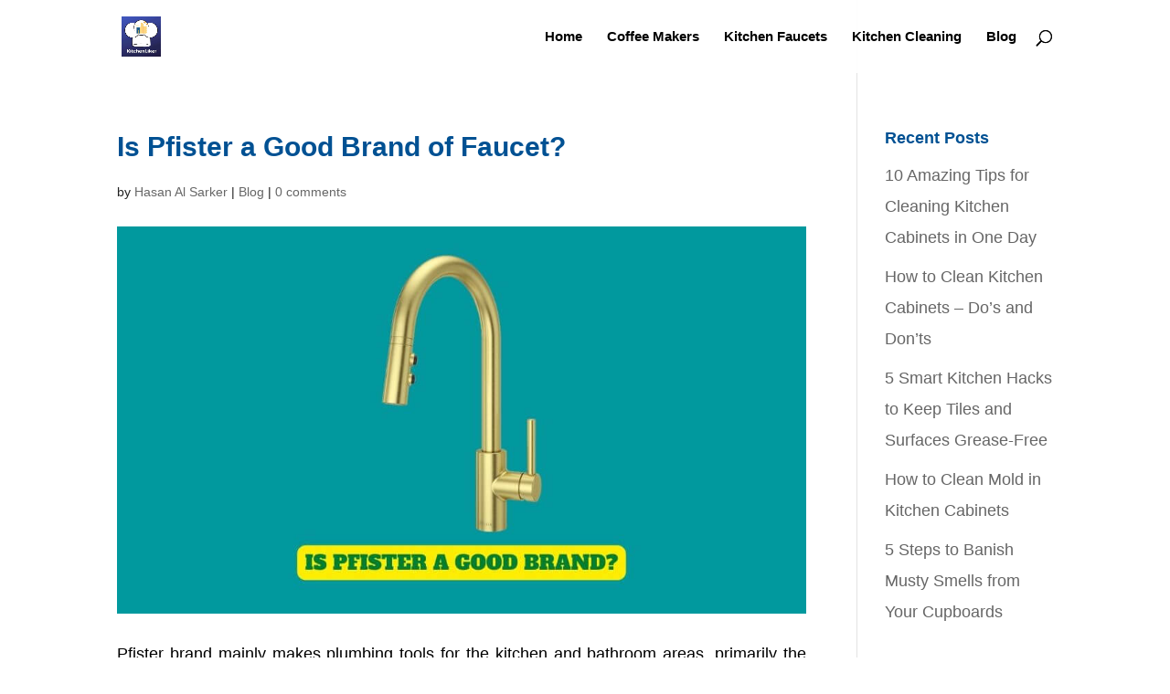

--- FILE ---
content_type: text/css
request_url: https://kitchenliker.com/wp-content/cache/wpfc-minified/1rrw634t/bnrv9.css
body_size: 2154
content:
.lasso-lite.lasso-container * {box-sizing: border-box !important;}
.lasso-lite.lasso-container {color: initial;}
.lasso-lite.lasso-container{box-sizing: border-box !important; position: relative; width: 100%; padding: 0 15px !important; margin: 30px auto !important; overflow: initial !important;}
.lasso-lite .lasso-display{box-sizing: border-box; display: -ms-flexbox; display: flex; -ms-flex-wrap: wrap; flex-wrap: wrap; margin: 0 -15px; font-family: inherit !important; background-color: var(--lasso-background) !important;}
.lasso-lite .lasso-display a, .lasso-lite .lasso-display a:hover, .lasso-lite .lasso-button-container a, .lasso-lite .lasso-button-container a:hover{text-decoration: none !important; font-weight: bold !important; opacity: 1 !important;}
.lasso-lite .lasso-display a:hover, .lasso-lite .lasso-button-container a:hover{transition: 0.25s ease;}
.lasso-lite .lasso-image img{display: inline-block !important; max-width: 100% !important; height: auto; max-height: 350px; width: inherit; object-fit: contain; box-shadow: none;} .lasso-lite .lasso-box-1, .lasso-lite .lasso-box-2, .lasso-lite .lasso-box-3, .lasso-lite .lasso-box-4, .lasso-lite .lasso-box-5, .lasso-lite .lasso-box-6{box-sizing: border-box; position: relative; -ms-flex: 0 0 100%; flex: 0 0 100%; max-width: 100%; padding: 0 15px !important;}
.lasso-lite .lasso-box-4 {text-align: right;} @media (max-width: 767.98px) {
.lasso-lite .lasso-box-1, .lasso-lite .lasso-box-2, .lasso-lite .lasso-box-3, .lasso-lite .lasso-box-4, .lasso-lite .lasso-box-5, .lasso-lite .lasso-box-6 {padding: 0px !important;}
} .lasso-lite .lasso-amazon-prime{display: inline-block; background: url(//kitchenliker.com/wp-content/plugins/simple-urls/admin/assets/images/amazon-prime.svg); width: 50px; height: 15px; background-size: contain; background-repeat: no-repeat; background-position: center center;}
.lasso-lite .lasso-amazon-info{display: inline-block; background: url(//kitchenliker.com/wp-content/plugins/simple-urls/admin/assets/images/amazon-info.svg); margin-left: 3px; width: 12px; height: 12px; background-size: contain; background-repeat: no-repeat; background-position: center center; vertical-align: middle !important; cursor: pointer; position: relative;}
.lasso-lite .lasso-badge{position: absolute; top: -18px; left: -10px; display: inline-block; background-color: var(--lasso-main); color: var(--lasso-button-text); z-index: 500; padding: 10px 15px; font-size: 1rem; line-height: 1rem; font-weight: 700; box-shadow: 2px 2px 2px 0 rgba(0,0,0,.14);}
.lasso-lite .lasso-badge::after{content: " "; display: block; position: absolute; left: -10px; bottom: -7px; border-color: rgba(0,0,0,0) var(--lasso-main) rgba(0,0,0,0) rgba(0,0,0,0); border-style: inset solid inset inset; border-width: 0 10px 7px; filter: brightness(50%);}
.lasso-lite .lasso-title, .lasso-lite a.lasso-title{display: block; font-size: 30px !important; line-height: 1.25; margin: 10px 0 10px 0 !important; box-shadow: none !important; color: var(--lasso-title) !important;}
.lasso-lite .lasso-price{font-size: 16px; font-weight: bold; margin: 0 0 10px 0 !important; vertical-align: middle;}
.lasso-lite .lasso-price-value {display: inline; margin-right: 10px;}
.lasso-lite .lasso-price strike { font-weight: normal; margin-right: 5px; }
.lasso-lite .lasso-description{font-size: 16px; margin: 0 0 10px 0 !important; overflow-wrap: anywhere;}
.lasso-lite .lasso-description p{margin: 0 0 10px 0 !important;}
.lasso-lite .lasso-description ul, .lasso-lite .lasso-description ol{margin: 0 0 10px 10px !important; padding: 0 0 0 40px !important; list-style: inherit !important;}
.lasso-lite .lasso-description li{margin: 0 0 5px 0; display: list-item !important; list-style-type: initial !important; font-size: initial !important;}
.lasso-lite .lasso-image{text-align: center; padding: 0 0 10px 0 !important;}
.lasso-lite a.lasso-button-1, .lasso-lite a.lasso-button-2{font-size: 15px; padding: 10px 15px !important; background: var(--lasso-button) !important; color: var(--lasso-button-text) !important; margin: 0 10px 10px 0 !important; text-align: center !important; line-height: initial !important;}
.lasso-lite a.lasso-button-2{background: var(--lasso-secondary-button) !important;}
.lasso-lite a.lasso-button-1:hover, .lasso-lite a.lasso-button-2:hover{background: var(--lasso-button) !important; color: var(--lasso-button-text) !important; transition: 0.25s ease;}
.lasso-lite a.lasso-button-2:hover{background: var(--lasso-secondary-button) !important;}
.lasso-lite .lasso-disclosure, .lasso-lite .lasso-date{font-size: 12px; font-style: italic; color: #5f6368eb; display: inline;}
.lasso-lite .lasso-disclosure span { line-height: 1.2rem; margin: 0;}
.lasso-lite .lasso-single-brag {position: absolute; width: 100%; left: 0; bottom: 0; padding: 0 10px 10px 0;}
.lasso-lite .lasso-brag{display: block !important; text-align: right; bottom: 15px !important; right: 15px !important; width: 100% !important; height: 30px !important; z-index: 500 !important;}
.lasso-lite .lasso-brag img{width: 30px !important; height: 30px !important; box-shadow: none !important; border: 0px !important;} @media (max-width: 767.98px) {
.lasso-lite .lasso-description ul, .lasso-lite .lasso-description ol{text-align: left !important;}
} .lasso-lite .lasso-stars {--rating: 3.5; --percent: calc(var(--rating) / 5 * 100%); display: inline-block; font-size: inherit; line-height: 1; margin: 0 0 10px 0;}
.lasso-lite .lasso-stars::before {content: '★★★★★'; font-family: Times; letter-spacing: 1px; background: linear-gradient(90deg, #fc0 var(--percent), #E2E2E2 var(--percent)); -webkit-background-clip: text; -webkit-text-fill-color: transparent;}
.lasso-lite .lasso-stars-value {font-size:14px;}
.lasso-lite .lasso-fields div {margin: 0 0 10px 0; text-align: left;}
.lasso-lite .lasso-fields-pros, .lasso-lite .lasso-fields-cons {text-align: left;}
.lasso-lite .lasso-fields-pros ul, .lasso-lite .lasso-fields-cons ul {margin: 0 0 1rem 0 !important; padding-left: 0 !important;}
.lasso-lite .lasso-fields-pros li, .lasso-lite .lasso-fields-cons li {list-style: none !important; margin: 0 5px 0 0 !important;}
.lasso-lite .lasso-fields-pros li:before, .lasso-lite .lasso-fields-cons li:before {content:none!important;}
.lasso-lite .lasso-fields-pros li:after, .lasso-lite .lasso-fields-cons li:after {content:none!important;}
.lasso-lite .lasso-fields-2, .lasso-lite .lasso-fields-3 {text-align: left;}
.lasso-lite .lasso-fields-2 ul, .lasso-lite .lasso-fields-3 ul {margin: 0 0 1rem 0 !important; padding-left: 0 !important;}
.lasso-lite .lasso-fields-2 li, .lasso-lite .lasso-fields-3 li {list-style: none !important; margin: 0 5px 0 0 !important; position: relative !important;}
.lasso-lite .lasso-fields-2 li:before, .lasso-lite .lasso-fields-3 li:before {content: none!important;}
.lasso-lite .lasso-fields-2 li:after, .lasso-lite .lasso-fields-3 li:after {content: none!important;}
.lasso-lite .lasso-fields-2 > ul >li:before, .lasso-lite .lasso-fields-3 > ul >li:before {content: none!important;}
.lasso-lite .lasso-check {display:inline-block; width: 16px; height: 1.3rem;position: relative;top: 0px;}
.lasso-lite .lasso-check .lasso-check-content{display: inline-block;transform: rotate(45deg);height: 12px;width: 7px;margin-left: 15%;border-bottom: 3px solid var(--lasso-pros);border-right: 3px solid var(--lasso-pros)}
.lasso-lite .lasso-x{display: inline-block;width: 12px;height: 16px;line-height: 0;position: relative;top:9px; margin-right: 4px;}
.lasso-lite .lasso-x .lasso-x-1{display: inline-block;width: 13px;height: 3px;background: var(--lasso-cons);transform: rotate(45deg);position: absolute;top:0;left: 0}
.lasso-lite .lasso-x .lasso-x-2{display: inline-block;width: 13px;height: 3px;background: var(--lasso-cons);transform: rotate(-45deg);position: absolute;top:0;left: 0}
.lasso-lite .lasso-fields-single ul.list {list-style-type: disc;padding-left: 20px !important;margin: 0 0 1rem 0 !important;}
.lasso-lite .lasso-fields-single ol.list {list-style-type: decimal;margin: 0 0 1rem 0 !important;padding-left: 20px !important;} .lasso-lite .lasso-image.image-style img {height: auto; max-height: inherit; width: auto; position: inherit;}
.lasso-lite.lasso-container.lasso-image-container {text-align: center; padding: 0px;} .lasso-lite.lasso-container [data-tooltip]{position: relative; cursor: pointer;}
.lasso-lite.lasso-container [data-tooltip]:before,[data-tooltip]:after{position: absolute; visibility: hidden; opacity: 0; transition: opacity 0.2s ease-in-out, visibility 0.2s ease-in-out, transform 0.2s cubic-bezier(0.71, 1.7, 0.77, 1.24); transform: translate3d(0, 0, 0); pointer-events: none;}
.lasso-lite.lasso-container [data-tooltip]:hover:before, [data-tooltip]:hover:after, [data-tooltip]:focus:before, [data-tooltip]:focus:after{visibility: visible; opacity: 1;}
.lasso-lite.lasso-container [data-tooltip]:before{z-index: 1001; border: 6px solid transparent; background: transparent; content: "";}
.lasso-lite.lasso-container [data-tooltip]:after{z-index: 1000; padding: 1rem; width: 200px; background-color: var(--lasso-button); color: var(--lasso-button-text); content: attr(data-tooltip); border-radius: 0.5rem; text-align: center; box-shadow: 0 3px 6px rgba(0, 0, 0, 0.20) !important; font-weight: 800 !important; font-size: 0.8rem;}
.lasso-lite.lasso-container [data-tooltip]:before, [data-tooltip]:after{bottom: 100%; left: 50%;}
.lasso-lite.lasso-container [data-tooltip]:before{margin-left: -6px; margin-bottom: -12px; border-top-color: var(--lasso-button);}
.lasso-lite.lasso-container [data-tooltip]:after{margin-left: -100px;}
.lasso-lite.lasso-container [data-tooltip]:hover:before, [data-tooltip]:hover:after, [data-tooltip]:focus:before, [data-tooltip]:focus:after{-webkit-transform: translateY(-12px); -moz-transform: translateY(-12px); transform: translateY(-12px);} @media (max-width: 767.98px) {
.lasso-lite.lasso-container [data-tooltip]{position: unset;}
} .lasso-lite.lasso-container .lasso-cactus{border: 1px solid #E2E2E2; padding: 30px !important; border-radius: 15px;}
.lasso-lite .lasso-cactus .lasso-box-1, .lasso-lite .lasso-cactus .lasso-box-3, .lasso-lite .lasso-cactus .lasso-box-5{-ms-flex: 0 0 70% !important; flex: 0 0 70% !important; max-width: 70% !important; padding-left: 0px !important;}
.lasso-lite .lasso-cactus .lasso-box-2{-ms-flex: 0 0 30% !important; flex: 0 0 30% !important; max-width: 30% !important; margin-bottom: 15px; padding: 0 0 0 15px !important; text-align: center;}
.lasso-lite .lasso-cactus .lasso-box-3, .lasso-lite .lasso-cactus .lasso-box-4, .lasso-lite .lasso-cactus .lasso-box-5, .lasso-lite .lasso-cactus .lasso-box-6{-ms-flex: 0 0 50% !important; flex: 0 0 50% !important; max-width: 50% !important;}
.lasso-lite .lasso-cactus .lasso-box-6{text-align: right; padding-right: 0px !important;}
.lasso-lite .lasso-cactus a.lasso-button-1, .lasso-lite .lasso-cactus a.lasso-button-2{display: inline-block; padding: 15px 25px; border-radius: 100px; box-shadow: 0 3px 6px rgba(0, 0, 0, 0.20) !important;}
.lasso-lite .lasso-cactus a.lasso-button-2{float: right;}
.lasso-lite .lasso-cactus a.lasso-button-1:hover, .lasso-lite .lasso-cactus a.lasso-button-2:hover{box-shadow: none !important; transform: translateY(3px);}
.lasso-lite .lasso-cactus .lasso-disclosure, .lasso-lite .lasso-cactus .lasso-date{padding: 10px 0 0 0 !important;}
.lasso-lite .lasso-cactus .lasso-list-content .lasso-image {max-width: 30% !important; margin-top: -50px;} @media (max-width: 767.98px) {
.lasso-lite .lasso-cactus .lasso-box-1, .lasso-lite .lasso-cactus .lasso-box-2, .lasso-lite .lasso-cactus .lasso-box-3, .lasso-lite .lasso-cactus .lasso-box-4, .lasso-lite .lasso-cactus .lasso-box-5, .lasso-lite .lasso-cactus .lasso-box-6{-ms-flex: 0 0 100% !important; flex: 0 0 100% !important; max-width: 100% !important; text-align: center !important;}
.lasso-lite .lasso-cactus .lasso-box-2{-ms-flex-order: -1; order: -1;}
.lasso-lite .lasso-cactus a.lasso-button-2{float: none;}
} .customize-wrapper {margin-top: 15px;}
.customize-wrapper ul {margin-bottom: 0px;}
.customize-wrapper .cuz-notice {padding: 5px 7px; color: #155724; background-color: #d4edda; border: 1px solid #c3e6cb; border-radius: 5px;}
.customize-wrapper .cuz-item {padding: 10px 0px; border-bottom: 1px solid #ddd; word-break: break-word;}
.customize-wrapper .cuz-item:last-child {border-bottom: none;}
.customize-wrapper .cuz-item div {margin-bottom: 8px;}
.customize-wrapper .cuz-item .cuz-name {font-weight: 500;}
.customize-wrapper .cuz-item input {width: 100%; margin-bottom: 7px;}
.customize-wrapper .cuz-item .cuz-desc {font-size: 12px; font-style: normal; color: #757575;} .lasso-lite.lasso-container span[class^="ezoic-"], .lasso-lite.lasso-container span[id^="ezoic-"] {display: none !important;}
.lasso-lite.lasso-container .google-auto-placed {display: none;}  .lasso-lite.lasso-container .lasso-lite-description {
margin-bottom: 15px;
}
.lasso-none, .lasso-lite.lasso-container .lasso-none {display: none;}